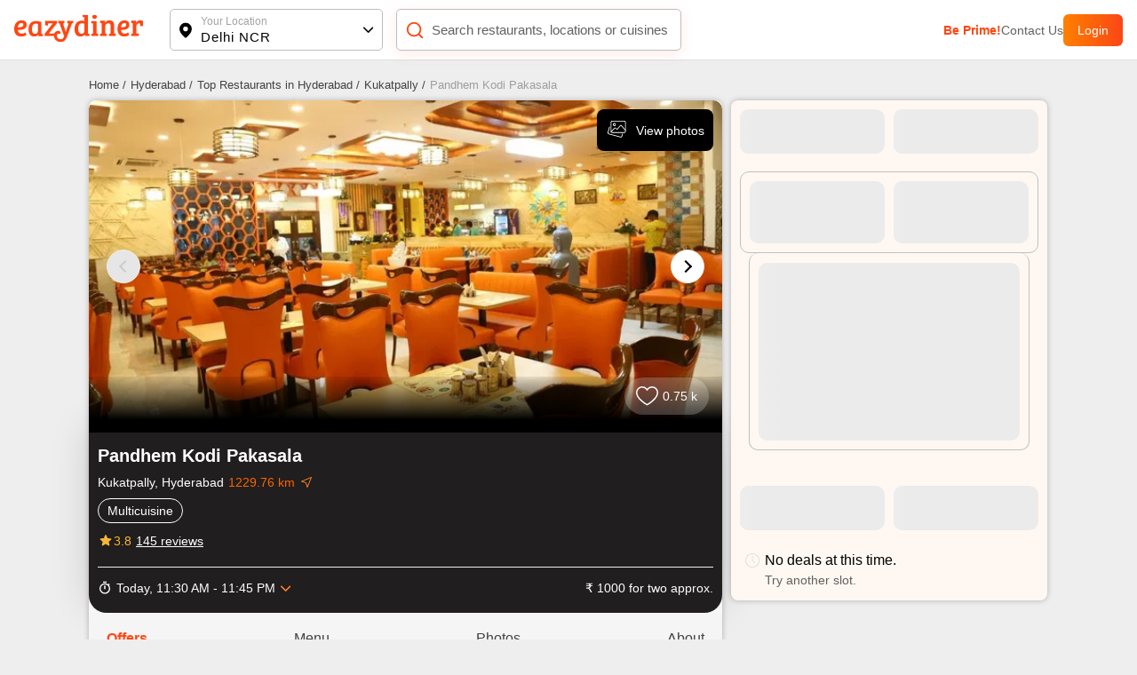

--- FILE ---
content_type: text/javascript; charset=utf-8
request_url: https://app.link/_r?sdk=web2.86.5&branch_key=key_live_fgrZoNYRWWxK3H9adJdOBbohBqi7CqIZ&callback=branch_callback__0
body_size: 74
content:
/**/ typeof branch_callback__0 === 'function' && branch_callback__0("1542136428985150118");